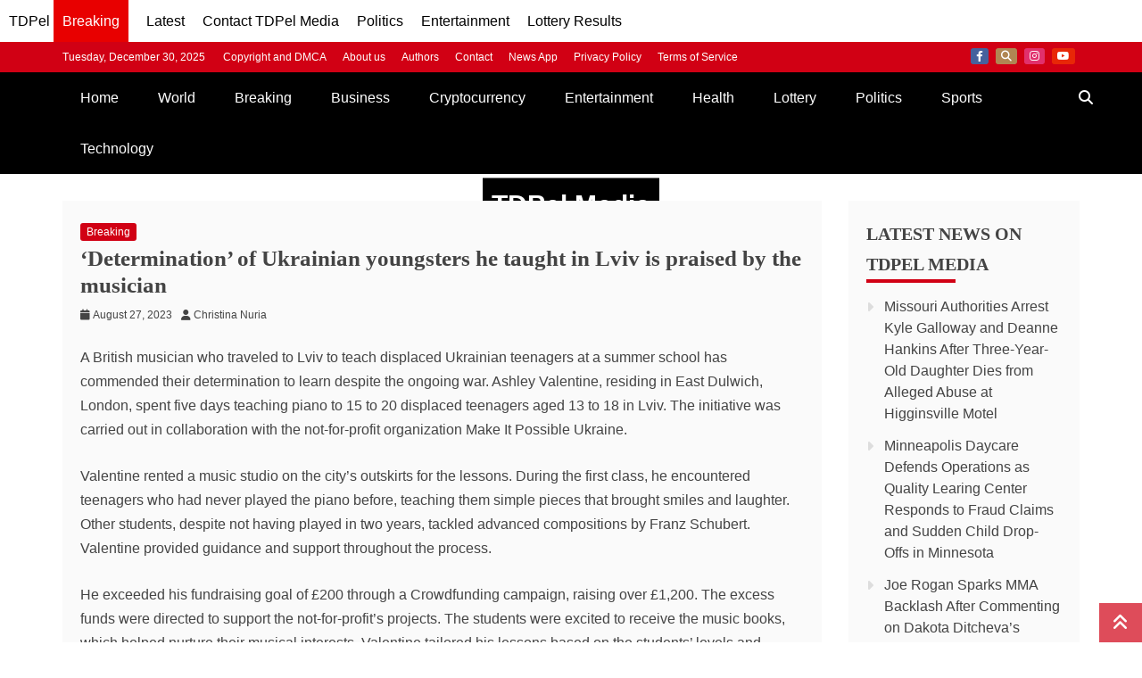

--- FILE ---
content_type: text/html; charset=utf-8
request_url: https://www.google.com/recaptcha/api2/aframe
body_size: 149
content:
<!DOCTYPE HTML><html><head><meta http-equiv="content-type" content="text/html; charset=UTF-8"></head><body><script nonce="56E37tBx3ZgN7YDTTztcIg">/** Anti-fraud and anti-abuse applications only. See google.com/recaptcha */ try{var clients={'sodar':'https://pagead2.googlesyndication.com/pagead/sodar?'};window.addEventListener("message",function(a){try{if(a.source===window.parent){var b=JSON.parse(a.data);var c=clients[b['id']];if(c){var d=document.createElement('img');d.src=c+b['params']+'&rc='+(localStorage.getItem("rc::a")?sessionStorage.getItem("rc::b"):"");window.document.body.appendChild(d);sessionStorage.setItem("rc::e",parseInt(sessionStorage.getItem("rc::e")||0)+1);localStorage.setItem("rc::h",'1767085002149');}}}catch(b){}});window.parent.postMessage("_grecaptcha_ready", "*");}catch(b){}</script></body></html>